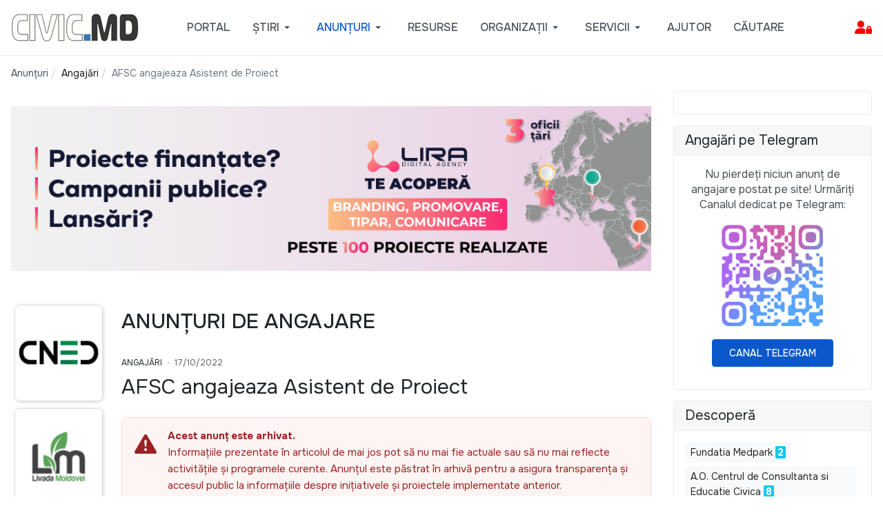

--- FILE ---
content_type: text/html; charset=utf-8
request_url: https://civic.md/anunturi/angajare/66263-afsc-angajeaza-asistent-de-proiect.html
body_size: 16601
content:

<!DOCTYPE html>
<html xmlns="http://www.w3.org/1999/xhtml" class="j5" xml:lang="ro-ro" lang="ro-ro" dir="ltr">

<head>
  <!-- Google Tag Manager -->
<script>(function(w,d,s,l,i){w[l]=w[l]||[];w[l].push({'gtm.start':
new Date().getTime(),event:'gtm.js'});var f=d.getElementsByTagName(s)[0],
j=d.createElement(s),dl=l!='dataLayer'?'&l='+l:'';j.async=true;j.src=
'https://www.googletagmanager.com/gtm.js?id='+i+dl;f.parentNode.insertBefore(j,f);
})(window,document,'script','dataLayer','GTM-M3T55MS');</script>
<!-- End Google Tag Manager --> 
  <meta charset="utf-8">
	<meta name="rights" content="Materialele publicate pe site pot fi folosite cu publicarea obligatorie a sursei. Daca articolul publicat pe CIVIC.MD are o alta sursa, mentionata in articol, verificati conditiile de distribuire a continutului contactand sursa respectiva. ">
	<meta name="twitter:card" content="summary">
	<meta name="twitter:title" content="AFSC angajeaza Asistent de Proiect">
	<meta name="twitter:description" content="Pagina cu anunțuri de angajare pe Civic.md: joburi și concursuri actualizate constant pentru profesioniști, specialiști și tineri în căutarea unui loc de muncă în Moldova.">
	<meta name="robots" content="index, follow">
	<meta name="og:title" content="AFSC angajeaza Asistent de Proiect">
	<meta name="og:type" content="article">
	<meta name="og:url" content="https://civic.md/anunturi/angajare/66263-afsc-angajeaza-asistent-de-proiect.html">
	<meta name="og:site_name" content="CIVIC.MD – ONG-uri, anunțuri, angajări, granturi și inițiative civice din Moldova">
	<meta name="og:description" content="Pagina cu anunțuri de angajare pe Civic.md: joburi și concursuri actualizate constant pentru profesioniști, specialiști și tineri în căutarea unui loc de muncă în Moldova.">
	<meta name="fb:app_id" content="1459988691730507">
	<meta name="description" content="Pagina cu anunțuri de angajare pe Civic.md: joburi și concursuri actualizate constant pentru profesioniști, specialiști și tineri în căutarea unui loc de muncă în Moldova.">
	<meta name="generator" content="Joomla! - Open Source Content Management">
	<title>AFSC angajeaza Asistent de Proiect - CIVIC.MD – ONG-uri, anunțuri, angajări, granturi și inițiative civice din Moldova</title>
	<link href="https://civic.md/anunturi/angajare/66263-afsc-angajeaza-asistent-de-proiect.html" rel="canonical">
	<link href="/templates/ja_purity_iv/favicon.ico" rel="icon" type="image/vnd.microsoft.icon">
<link href="/plugins/system/t4/themes/base/vendors/font-awesome6/css/all.min.css?1b6bd3" rel="stylesheet">
	<link href="/media/mod_articles/css/mod-articles.min.css?1b6bd3" rel="stylesheet">
	<link href="/media/vendor/joomla-custom-elements/css/joomla-alert.min.css?0.4.1" rel="stylesheet">
	<link href="/media/t4/optimize/css/2091df37094f77e1990bcef975102296.css?22e9d6493e08f92e4752957e45acdc0b" rel="stylesheet">
	<link href="/templates/ja_purity_iv/css/template.css?f26d811e604958765cd375c8ffeb009b" rel="stylesheet">
	<link href="/media/t4/optimize/css/4344c526aa92b393c2e30ee2c2682f27.css?438c0e1877578fe44ba0930f71c3086f" rel="stylesheet">
	<link href="https://fonts.googleapis.com/css?family=Onest%3A100%2C200%2C300%2C400%2C500%2C600%2C700%2C800%2C900" rel="stylesheet">
	<style>.akeeba-sociallogin-unlink-button-facebook, .akeeba-sociallogin-link-button-facebook { color: var(--sociallogin-facebook-fg, #ffffff) !important; background-color: var(--sociallogin-facebook-bg, #349c0b) !important; }
.akeeba-sociallogin-unlink-button-google, .akeeba-sociallogin-link-button-google { color: var(--sociallogin-google-fg, #ffffff) !important; background-color: var(--sociallogin-google-bg, #349c0b) !important; }
.akeeba-sociallogin-unlink-button-linkedin, .akeeba-sociallogin-link-button-linkedin { color: var(--sociallogin-linkedin-fg, #ffffff) !important; background-color: var(--sociallogin-linkedin-bg, #349c0b) !important; }
.akeeba-sociallogin-unlink-button-yahoo, .akeeba-sociallogin-link-button-yahoo { color: var(--sociallogin-yahoo-fg, #ffffff) !important; background-color: var(--sociallogin-yahoo-bg, #349c0b) !important; }
</style>
<script src="/media/vendor/jquery/js/jquery.min.js?3.7.1"></script>
	<script src="/media/legacy/js/jquery-noconflict.min.js?504da4"></script>
	<script src="/media/vendor/jquery-migrate/js/jquery-migrate.min.js?3.5.2"></script>
	<script src="/templates/ja_purity_iv/js/jquery.cookie.js?1b6bd3"></script>
	<script type="application/json" class="joomla-script-options new">{"joomla.jtext":{"JSHOW":"Arată","JHIDE":"Ascunde","ERROR":"Eroare","MESSAGE":"Mesaj","NOTICE":"Observație","WARNING":"Avertizare","JCLOSE":"Închide","JOK":"OK","JOPEN":"Deschide"},"system.paths":{"root":"","rootFull":"https:\/\/civic.md\/","base":"","baseFull":"https:\/\/civic.md\/"},"csrf.token":"98ce7698fc9beec93e4b670087fb3989","system.keepalive":{"interval":840000,"uri":"\/component\/ajax\/?format=json"}}</script>
	<script src="/media/system/js/core.min.js?a3d8f8"></script>
	<script src="/media/plg_system_sociallogin/js/j4buttons.min.js?1b6bd3" defer></script>
	<script src="/media/system/js/keepalive.min.js?08e025" type="module"></script>
	<script src="/media/system/js/messages.min.js?9a4811" type="module"></script>
	<script src="/media/vendor/bootstrap/js/dropdown.min.js?5.3.8" type="module"></script>
	<script src="/media/vendor/bootstrap/js/collapse.min.js?5.3.8" type="module"></script>
	<script src="/media/t4/optimize/js/e2b495ed0410a1e08d8b40dce51b7146.js?a1fb7950d8ca32fa12bcaeeffd5150cf"></script>
	<script src="/plugins/system/cleantalkantispam/js/ct-functions.js?1769116024"></script>
	<script src="https://moderate.cleantalk.org/ct-bot-detector-wrapper.js"></script>
	<script src="/plugins/system/cleantalkantispam/js/ct-external.js?1769116024"></script>
	<script type="application/ld+json">{"@context":"https://schema.org","@type":"BreadcrumbList","@id":"https://civic.md/#/schema/BreadcrumbList/1172","itemListElement":[{"@type":"ListItem","position":1,"name":"Acasă","item":"https://civic.md/"},{"@type":"ListItem","position":2,"name":"Angajări","item":"https://civic.md/anunturi/angajare.html"},{"@type":"ListItem","position":3,"name":"AFSC angajeaza Asistent de Proiect"}]}</script>
	<script>
        if(typeof acymModule === 'undefined'){
            var acymModule = [];
			acymModule['emailRegex'] = /^.+\@(.+\.)+.{2,20}$/i;
			acymModule['NAMECAPTION'] = 'Nume';
			acymModule['NAME_MISSING'] = 'Vă rugăm să introduceți numele dvs.';
			acymModule['EMAILCAPTION'] = 'Email';
			acymModule['VALID_EMAIL'] = 'Vă rugăm să introduceți o adresă de email valabilă';
			acymModule['VALID_EMAIL_CONFIRMATION'] = 'Câmpul „-mail” și câmpul „confirmare e-mail” trebuie să fie identice';
			acymModule['CAPTCHA_MISSING'] = 'Codul de verificare nu este valabil; încercați din nou';
			acymModule['NO_LIST_SELECTED'] = 'Vă rugăm să selectați listele la care doriți să vă abonați';
			acymModule['NO_LIST_SELECTED_UNSUB'] = 'Vă rugăm să selectați listele de la care doriți să vă dezabonați';
            acymModule['ACCEPT_TERMS'] = 'Vă rugăm să citiți Termenii și condițiile / Politica de confidențialitate';
        }
		</script>
	<script>window.addEventListener("DOMContentLoaded", (event) => {
acymModule["excludeValuesformAcym15031"] = [];
acymModule["excludeValuesformAcym15031"]["1"] = "Nume";
acymModule["excludeValuesformAcym15031"]["2"] = "Email";  });</script>
	<script>
				const ctPublicData = {
					typeOfCookie: "simple_cookies"
				}
			</script>
	<script>var ct_setcookie = 0;</script>


  <!--[if lt IE 9]>
    <script src="/media/jui/js/html5.js"></script>
  <![endif]-->
  <meta name="viewport"  content="width=device-width, initial-scale=1, maximum-scale=1, user-scalable=yes"/>
  <style  type="text/css">
    @-webkit-viewport   { width: device-width; }
    @-moz-viewport      { width: device-width; }
    @-ms-viewport       { width: device-width; }
    @-o-viewport        { width: device-width; }
    @viewport           { width: device-width; }
  </style>
  <meta name="HandheldFriendly" content="true"/>
  <meta name="mobile-web-app-capable" content="YES"/>
  <!-- //META FOR IOS & HANDHELD -->
  <link rel="stylesheet" href="https://cdn.jsdelivr.net/npm/bootstrap-icons@1.11.3/font/bootstrap-icons.css">

</head>

<body class="site-default navigation-default theme-default layout-portalcomponent nav-breakpoint-lg oc-desktop com_content view-article item-201432 loaded-bs5 light-active" data-jver="5" jadark-cookie-id="jadark-70362f549a7aa71eb933cf79ff9cbfec">
  <div id="fb-root"></div>
<script async defer crossorigin="anonymous" src="https://connect.facebook.net/en_US/sdk.js#xfbml=1&version=v23.0&appId=1187657272096568"></script>
  <div class="t4-offcanvas" data-offcanvas-options='{"modifiers":"left,overlay"}' id="off-canvas-left" role="complementary" style="display:none;">
	<div class="t4-off-canvas-header">
	 		  <a href="https://civic.md/" title="CIVIC.MD">
	  	    	      <span class="d-light d-block d-sm-none">
	        <img class="logo-img-sm" src="/images/mobilelogo.png" alt="CIVIC.MD" />
	      </span>

	      	    	  	
	    	      <span class="d-light  d-none d-sm-block">
	        <img class="logo-img" src="/images/smallwhitelogo.png" alt="CIVIC.MD" />
	      </span>

	      	    
	  	  </a>
	  		<button type="button" class="close js-offcanvas-close" data-bs-dismiss="modal" aria-hidden="true">×</button>
	</div>

	<div class="t4-off-canvas-body menu-item-drill" data-effect="drill">
		<div class="t4-module module " id="Mod1386"><div class="module-inner"><h3 class="module-title "><span>Administrare Cont</span></h3><div class="module-ct"><form id="login-form" class="mod-login" action="/anunturi/angajare/66263-afsc-angajeaza-asistent-de-proiect.html" method="post">

	
	<div class="mod-login__userdata userdata">
		<div class="mod-login__username form-group">
							<label for="modlgn-username">Login</label>
				<input id="modlgn-username" type="text" name="username" class="form-control" placeholder="Login">
					</div>

		<div class="mod-login__password form-group">
							<label for="modlgn-passwd">Parola</label>
				<input id="modlgn-passwd" type="password" name="password" class="form-control" placeholder="Parola">
					</div>

										<div class="mod-login__submit form-group">
							<button type="button"
											class="btn btn-secondary w-100 akeeba-sociallogin-link-button-j4 akeeba-sociallogin-link-button-j4-facebook akeeba-sociallogin-link-button-facebook"
																								data-socialurl="http://www.facebook.com/dialog/oauth?response_type=code&client_id=1880827079528276&redirect_uri=https%3A%2F%2Fcivic.md%2Findex.php%3Foption%3Dcom_ajax%26group%3Dsociallogin%26plugin%3Dfacebook%26format%3Draw&scope=public_profile%2Cemail"
																																	title="Login with Facebook"
											id="plg_system_sociallogin-facebook-w1tjFxgFMK5i-bCljFBbU"
											>
																				<!---
  -  @package   AkeebaSocialLogin
  -  @copyright Copyright (c)2016-2025 Nicholas K. Dionysopoulos / Akeeba Ltd
  -  @license   GNU General Public License version 3, or later
  -->

<svg xmlns="http://www.w3.org/2000/svg" height="1em" viewBox="0 0 14222 14222"><circle cx="7111" cy="7112" r="7111" fill="#1977f3"/><path d="M9879 9168l315-2056H8222V5778c0-562 275-1111 1159-1111h897V2917s-814-139-1592-139c-1624 0-2686 984-2686 2767v1567H4194v2056h1806v4969c362 57 733 86 1111 86s749-30 1111-86V9168z" fill="#fff"/></svg>																		Login with Facebook							</button>
					</div>
								<div class="mod-login__submit form-group">
							<button type="button"
											class="btn btn-secondary w-100 akeeba-sociallogin-link-button-j4 akeeba-sociallogin-link-button-j4-google akeeba-sociallogin-link-button-google"
																								data-socialurl="https://accounts.google.com/o/oauth2/auth?response_type=code&client_id=930623899469-pvunvsqen9qoqmohrn5vv2v108j8aj1h.apps.googleusercontent.com&redirect_uri=https%3A%2F%2Fcivic.md%2Findex.php%3Foption%3Dcom_ajax%26group%3Dsociallogin%26plugin%3Dgoogle%26format%3Draw&scope=profile%20email&access_type=online&include_granted_scopes=true&prompt=select_account"
																																	title="Sign in with Google"
											id="plg_system_sociallogin-google-onT6ho9bQshU-RbwWLIzf"
											>
																				<!---
  -  @package   AkeebaSocialLogin
  -  @copyright Copyright (c)2016-2025 Nicholas K. Dionysopoulos / Akeeba Ltd
  -  @license   GNU General Public License version 3, or later
  -->

<svg height="1em" viewBox="0 0 48 48" xmlns="http://www.w3.org/2000/svg" xmlns:xlink="http://www.w3.org/1999/xlink" style="background-color:white"><clipPath id="a"><path d="m44.5 20h-20.5v8.5h11.8c-1.1 5.4-5.7 8.5-11.8 8.5-7.2 0-13-5.8-13-13s5.8-13 13-13c3.1 0 5.9 1.1 8.1 2.9l6.4-6.4c-3.9-3.4-8.9-5.5-14.5-5.5-12.2 0-22 9.8-22 22s9.8 22 22 22c11 0 21-8 21-22 0-1.3-.2-2.7-.5-4z"/></clipPath><path clip-path="url(#a)" d="m0 37v-26l17 13z" fill="#fbbc05"/><path clip-path="url(#a)" d="m0 11 17 13 7-6.1 24-3.9v-14h-48z" fill="#ea4335"/><path clip-path="url(#a)" d="m0 37 30-23 7.9 1 10.1-15v48h-48z" fill="#34a853"/><path clip-path="url(#a)" d="m48 48-31-24-4-3 35-10z" fill="#4285f4"/></svg>																		Sign in with Google							</button>
					</div>
								<div class="mod-login__submit form-group">
							<button type="button"
											class="btn btn-secondary w-100 akeeba-sociallogin-link-button-j4 akeeba-sociallogin-link-button-j4-linkedin akeeba-sociallogin-link-button-linkedin"
																								data-socialurl="https://www.linkedin.com/oauth/v2/authorization?response_type=code&client_id=77xi2we0bbz5l3&redirect_uri=https%3A%2F%2Fcivic.md%2Findex.php%3Foption%3Dcom_ajax%26group%3Dsociallogin%26plugin%3Dlinkedin%26format%3Draw&scope=profile%20email%20openid"
																																	title="Sign in with LinkedIn"
											id="plg_system_sociallogin-linkedin-VhqN31jm82QC-QT62TEwk"
											>
																				<!---
  -  @package   AkeebaSocialLogin
  -  @copyright Copyright (c)2016-2025 Nicholas K. Dionysopoulos / Akeeba Ltd
  -  @license   GNU General Public License version 3, or later
  -->

<svg clip-rule="evenodd" fill-rule="evenodd" height="1em" stroke-linejoin="round" stroke-miterlimit="2" viewBox="0 0 90 80" xmlns="http://www.w3.org/2000/svg"><g transform="matrix(1.01883 0 0 -1.01883 -243.835 104.163)"><path d="m239.33 95.036c0 2.96 2.46 5.361 5.495 5.361h63.376c3.036 0 5.496-2.401 5.496-5.361v-64.117c0-2.961-2.46-5.361-5.496-5.361h-63.376c-3.035 0-5.495 2.4-5.495 5.361z" fill="#069" fill-rule="nonzero"/><path d="m261.873 37.749v33.794h-11.233v-33.794zm-5.617 38.408c3.917 0 6.356 2.595 6.356 5.838-.073 3.316-2.439 5.839-6.281 5.839-3.843 0-6.355-2.523-6.355-5.839 0-3.243 2.438-5.838 6.207-5.838z" fill="#fff"/><path d="m268.088 37.749h11.233v18.872c0 1.01.072 2.019.369 2.741.812 2.018 2.66 4.108 5.763 4.108 4.065 0 5.691-3.099 5.691-7.642v-18.079h11.231v19.377c0 10.38-5.541 15.21-12.931 15.21-6.06 0-8.72-3.387-10.198-5.694h.075v4.901h-11.233c.148-3.171 0-33.794 0-33.794z" fill="#fff"/></g><path d="m.37-.728c.062 0 .122.016.181.048.059.031.105.077.138.136s.049.12.049.185c0 .063-.016.124-.048.183-.033.058-.078.104-.137.136-.058.033-.119.049-.183.049s-.125-.016-.183-.049c-.059-.032-.104-.078-.137-.136-.032-.059-.049-.12-.049-.183 0-.065.017-.126.05-.185s.079-.105.138-.136c.059-.032.119-.048.181-.048zm0 .061c-.052 0-.102.013-.151.04-.049.026-.087.064-.115.114-.028.049-.041.1-.041.154 0 .053.013.104.04.152.027.049.065.087.114.114s.1.041.153.041.104-.014.153-.041.087-.065.114-.114c.027-.048.04-.099.04-.152 0-.054-.014-.105-.041-.154-.028-.05-.066-.088-.115-.114-.049-.027-.099-.04-.151-.04zm-.162.511v-.396h.137c.046 0 .08.003.101.011.021.007.037.02.05.038.012.018.018.038.018.058 0 .029-.01.054-.031.076-.021.021-.048.033-.082.036.014.006.025.013.034.021.016.016.035.042.058.079l.049.077h-.079l-.035-.062c-.027-.049-.05-.08-.067-.093-.011-.009-.028-.013-.051-.013h-.038v.168zm.064-.223h.078c.037 0 .063-.005.076-.017.014-.011.02-.025.02-.043 0-.012-.003-.023-.009-.032-.007-.009-.016-.016-.028-.021-.011-.004-.033-.007-.064-.007h-.073z" fill="#069" fill-rule="nonzero" transform="matrix(16 0 0 16 77 77.5849)"/></svg>																		Sign in with LinkedIn							</button>
					</div>
								<div class="mod-login__submit form-group">
							<button type="button"
											class="btn btn-secondary w-100 akeeba-sociallogin-link-button-j4 akeeba-sociallogin-link-button-j4-yahoo akeeba-sociallogin-link-button-yahoo"
																								data-socialurl="https://api.login.yahoo.com/oauth2/request_auth?response_type=code&client_id=dj0yJmk9MnhZSWNCTkExSlp2JmQ9WVdrOWFIYzFiRkkyVnpVbWNHbzlNQT09JnM9Y29uc3VtZXJzZWNyZXQmc3Y9MCZ4PWY2&redirect_uri=https%3A%2F%2Fcivic.md%2Findex.php%3Foption%3Dcom_ajax%26group%3Dsociallogin%26plugin%3Dyahoo%26format%3Draw&scope=openid&state=17679fd406d3729f1428d9fb144865de"
																																	title="Login with Yahoo"
											id="plg_system_sociallogin-yahoo-56KRv2oiuxQb-Xb71m06F"
											>
																				<img src="/media/plg_sociallogin_yahoo/images/yahoo.png" alt="">																		Login with Yahoo							</button>
					</div>
			
		

					<div class="mod-login__remember form-group">
				<div id="form-login-remember" class="form-check">
					<label class="form-check-label">
						<input type="checkbox" name="remember" class="form-check-input" value="yes">
						Ţine-mă minte					</label>
				</div>
			</div>
		
		<div class="mod-login__submit form-group">
			<button type="submit" name="Submit" class="btn btn-primary">Autentificare</button>
		</div>

					<ul class="mod-login__options list-unstyled">
							<li>
					<a href="/component/users/registration.html">
					Creaţi un cont <span class="icon-arrow-right"></span></a>
				</li>
							<li>
					<a href="/reset-username.html">
					Ați uitat login-ul?</a>
				</li>
				<li>
					<a href="/resetare-parola-html.html">
					V-ați uitat parola?</a>
				</li>
			</ul>
		<input type="hidden" name="option" value="com_users">
		<input type="hidden" name="task" value="user.login">
		<input type="hidden" name="return" value="aW5kZXgucGhwP0l0ZW1pZD0yMDIyOTQ=">
		<input type="hidden" name="98ce7698fc9beec93e4b670087fb3989" value="1">	</div>
	</form>
</div></div></div><div class="t4-module module  " id="Mod689"><div class="module-inner"><div class="module-ct"><nav class="navbar">
<ul  class="nav navbar-nav  ">
<li class="nav-item item-202735"><a href="/asistenta.html" itemprop="url" class="bi bi-arrow-right-square-fill nav-link"><span itemprop="name"><span class="menu-item-title">Solicită Asistență</span></span></a></li></ul></nav></div></div></div><div class="t4-module module " id="Mod1381"><div class="module-inner"><div class="module-ct">

<div class="custom"  >
	<h3>Email de contact:</h3>
<p><a href="mailto:support@portal.civic.md">support@portal.civic.md</a></p>
<p>&nbsp;</p>
<hr></div>
</div></div></div>
	</div>

	</div>
  <main>
    <div class="t4-wrapper">
      <div class="t4-content">
        <div class="t4-content-inner">
          
<div id="t4-topbar" class="t4-section  t4-topbar  d-none d-sm-none d-md-none d-lg-none d-xl-none  t4-palette-gray">
<div class="t4-section-inner container"><!-- TOPBAR BLOCK -->
<div class="topbar-wrap d-flex align-items-center justify-content-between collapse-static">
  <div class="topbar-l d-none d-lg-block">
    
   </div>

  <div class="topbar-l d-flex align-items-center gap-3">
    
    

  </div>

</div>
<!-- // TOPBAR BLOCK --></div>
</div>

<div id="t4-header" class="t4-section  t4-header  t4-palette-gray  t4-sticky">
<div class="t4-section-inner container"><!-- HEADER BLOCK -->
<header class="header-block header-block-2">
  <div class="container-xxl">
    <div class="header-wrap d-flex align-items-center justify-content-between collapse-static">
      <div class="navbar-brand logo-image logo-control">
    <a href="https://civic.md/" title="CIVIC.MD">
            <span class="d-light d-block d-sm-none">
        <img class="logo-img-sm" src="/images/mobilelogo.png" alt="CIVIC.MD" />
      </span>

            	
          <span class="d-light">
        <img class="logo-img" width="185" height="40" src="/images/smallwhitelogo.png" alt="CIVIC.MD" />
      </span>

          
    </a>
  </div>


      <div class="t4-navbar mx-auto collapse-static">
        
<nav class="navbar navbar-expand-lg">
<button class="navbar-toggler" type="button" data-bs-toggle="collapse" data-bs-target="#t4-megamenu-defaultmainmenu" aria-controls="t4-megamenu-defaultmainmenu" aria-expanded="false" aria-label="Toggle navigation" style="display: none;">
    <i class="fa fa-bars toggle-bars"></i>
</button>
	<div id="t4-megamenu-defaultmainmenu" class="t4-megamenu collapse navbar-collapse">

<ul class="nav navbar-nav level0"  itemscope="itemscope" itemtype="http://www.schema.org/SiteNavigationElement">
<li class="nav-item default" data-id="200961" data-level="1"><a href="/" itemprop="url" class="nav-link"><span itemprop="name"><span class="menu-item-title">Portal</span></span></a></li><li class="nav-item divider dropdown parent" data-id="200958" data-level="1"><span class="separator  nav-link dropdown-toggle"  itemprop="name"  role="button"  aria-haspopup="true" aria-expanded="false">
	<span itemprop="name"><span class="menu-item-title">Știri</span></span>
	<i class="item-caret"></i></span>
<div class="dropdown-menu level1" data-bs-popper="static"><div class="dropdown-menu-inner"><ul><li class="nav-item" data-id="202279" data-level="2"><a href="/stiri/ong.html" itemprop="url" class="dropdown-item"><span itemprop="name"><span class="menu-item-title">Știri sociale</span></span></a></li><li class="nav-item" data-id="201989" data-level="2"><a href="/stiri/istorii-de-succes.html" itemprop="url" class="dropdown-item"><span itemprop="name"><span class="menu-item-title">Povești de Succes</span></span></a></li><li class="nav-item" data-id="200959" data-level="2"><a href="/stiri/interviuri.html" itemprop="url" class="dropdown-item"><span itemprop="name"><span class="menu-item-title">Interviuri</span></span></a></li><li class="nav-item" data-id="202290" data-level="2"><a href="/stiri/stiri-csr.html" itemprop="url" class="dropdown-item"><span itemprop="name"><span class="menu-item-title">Responsabilitate Socială Corporativă</span></span></a></li></ul></div></div></li><li class="nav-item active divider dropdown mega parent" data-id="202282" data-level="1" data-align="center"><span class="separator  nav-link dropdown-toggle"  itemprop="name"  role="button"  aria-haspopup="true" aria-expanded="false">
	<span itemprop="name"><span class="menu-item-title">Anunțuri</span></span>
	<i class="item-caret"></i></span>

<div class="dropdown-menu mega-dropdown-menu border-top" style="width: 600px;">
	<div class="mega-dropdown-inner">
	
			<div class="row">
																																	<div class="mega-sub-1 col-12 col-md">
						<div class="mega-col-nav">
							<div class="mega-inner">
																
<ul class="mega-nav level11">
<li class="nav-item active" data-id="201432"><a href="/anunturi/angajare.html" itemprop="url" class="nav-link" aria-current="page"><span itemprop="name"><span class="menu-item-title">Angajări</span></span></a></li><li class="nav-item" data-id="201438"><a href="/anunturi/granturi.html" itemprop="url" class="nav-link"><span itemprop="name"><span class="menu-item-title">Granturi</span></span></a></li><li class="nav-item" data-id="202278"><a href="/anunturi/achizitii.html" itemprop="url" class="nav-link"><span itemprop="name"><span class="menu-item-title">Achiziții</span></span></a></li></ul>
							</div>
						</div>
					</div>
																																							<div class="mega-sub-2 col-12 col-md">
						<div class="mega-col-nav">
							<div class="mega-inner">
																
<ul class="mega-nav level11">
<li class="nav-item" data-id="201434"><a href="/anunturi/stagii.html" itemprop="url" class="nav-link"><span itemprop="name"><span class="menu-item-title">Burse și Stagii</span></span></a></li><li class="nav-item" data-id="201437"><a href="/anunturi/instruiri.html" itemprop="url" class="nav-link"><span itemprop="name"><span class="menu-item-title">Instruiri</span></span></a></li><li class="nav-item" data-id="201440"><a href="/anunturi/voluntariat.html" itemprop="url" class="nav-link"><span itemprop="name"><span class="menu-item-title">Voluntariat</span></span></a></li></ul>
							</div>
						</div>
					</div>
																																							<div class="mega-sub-3 col-12 col-md">
						<div class="mega-col-nav">
							<div class="mega-inner">
																
<ul class="mega-nav level11">
<li class="nav-item" data-id="201436"><a href="/anunturi/concursuri.html" itemprop="url" class="nav-link"><span itemprop="name"><span class="menu-item-title">Concursuri</span></span></a></li><li class="nav-item" data-id="201439"><a href="/anunturi/evenimente.html" itemprop="url" class="nav-link"><span itemprop="name"><span class="menu-item-title">Evenimente</span></span></a></li><li class="nav-item" data-id="201435"><a href="/anunturi/cauze-sociale.html" itemprop="url" class="nav-link"><span itemprop="name"><span class="menu-item-title">Cauze sociale</span></span></a></li></ul>
							</div>
						</div>
					</div>
																																							<div class="mega-sub-4 col-12 col-md">
						<div class="mega-col-nav">
							<div class="mega-inner">
																
<ul class="mega-nav level11">
<li class="nav-item" data-id="201980"><a href="/anunturi/arhivate.html?catid[0]=58&amp;catid[1]=151&amp;catid[2]=21&amp;catid[3]=70&amp;catid[4]=68&amp;catid[5]=66&amp;catid[6]=64&amp;catid[7]=90&amp;catid[8]=134" itemprop="url" class="nav-link"><span itemprop="name"><span class="menu-item-title">Arhiva</span></span></a></li></ul>
							</div>
						</div>
					</div>
																	</div>
		
	</div>
</div>
</li>
<li class="nav-item" data-id="200664" data-level="1"><a href="/util.html" itemprop="url" class="nav-link"><span itemprop="name"><span class="menu-item-title">Resurse</span></span></a></li><li class="nav-item dropdown parent" data-id="202119" data-level="1"><a href="/organizatii.html?tag_list_language_filter=all" itemprop="url" class="nav-link dropdown-toggle" role="button" aria-haspopup="true" aria-expanded="false" data-bs-toggle=""><span itemprop="name"><span class="menu-item-title">Organizații</span></span><i class="item-caret"></i></a><div class="dropdown-menu level1" data-bs-popper="static"><div class="dropdown-menu-inner"><ul><li class="nav-item" data-id="203119" data-level="2"><a href="/organizatii/necomerciale.html" itemprop="url" class="dropdown-item"><span itemprop="name"><span class="menu-item-title">Organizații necomerciale</span></span></a></li><li class="nav-item" data-id="202951" data-level="2"><a href="/organizatii/publice.html" itemprop="url" class="dropdown-item"><span itemprop="name"><span class="menu-item-title">Instituții Publice</span></span></a></li><li class="nav-item" data-id="203120" data-level="2"><a href="/organizatii/educationale.html" itemprop="url" class="dropdown-item"><span itemprop="name"><span class="menu-item-title">Instituții de Învățământ</span></span></a></li><li class="nav-item" data-id="203121" data-level="2"><a href="/organizatii/straine.html" itemprop="url" class="dropdown-item"><span itemprop="name"><span class="menu-item-title">Organizații Străine</span></span></a></li><li class="nav-item" data-id="203006" data-level="2"><a href="/organizatii/comerciale.html" itemprop="url" class="dropdown-item"><span itemprop="name"><span class="menu-item-title">Comerciale</span></span></a></li></ul></div></div></li><li class="nav-item divider dropdown parent" data-id="202948" data-level="1"><span class="separator   nav-link dropdown-toggle"  itemprop="name"  role="button"  aria-haspopup="true" aria-expanded="false">
	<span itemprop="name"><span class="menu-item-title">Servicii</span></span>
	<i class="item-caret"></i></span>
<div class="dropdown-menu level1" data-bs-popper="static"><div class="dropdown-menu-inner"><ul><li class="nav-item" data-id="202858" data-level="2"><a href="/servicii/pachete.html" itemprop="url" class="dropdown-item"><span itemprop="name"><span class="menu-item-title">Pachete de Promovare</span></span></a></li><li class="nav-item" data-id="200170" data-level="2"><a href="/servicii/publicitate.html" itemprop="url" class="dropdown-item"><span itemprop="name"><span class="menu-item-title">Spații Publicitare</span></span></a></li><li class="nav-item" data-id="202955" data-level="2"><a href="/servicii/newsletter.html" itemprop="url" class="dropdown-item"><span itemprop="name"><span class="menu-item-title">Buletine Electronice</span></span></a></li></ul></div></div></li><li class="nav-item" data-id="202719" data-level="1"><a href="/helpdesk.html" itemprop="url" class="nav-link"><span itemprop="name"><span class="menu-item-title">Ajutor</span></span></a></li><li class="nav-item" data-id="202992" data-level="1"><a href="/cautare.html" itemprop="url" class="nav-link"><span itemprop="name"><span class="menu-item-title">Căutare</span></span></a></li></ul></div>
</nav>

      </div>

      <div class="t4-header-r d-flex align-items-center">
        
        <nav class="navbar-expand-lg">
    <button class="navbar-toggler" type="button" data-bs-toggle="collapse" data-bs-target="#t4-megamenu-defaultmainmenu" aria-controls="t4-megamenu-defaultmainmenu" aria-expanded="false" aria-label="Toggle navigation">
        <i class="fa fa-bars toggle-bars"></i>
    </button>
</nav>
        <span id="triggerButton" class="btn js-offcanvas-trigger t4-offcanvas-toggle" data-offcanvas-trigger="off-canvas-left"><i class="fa fa-bars toggle-bars"></i></span>
        
      </div>
    </div>
  </div>
</header>
<!-- // HEADER BLOCK --></div>
</div>



<div id="t4-breadcrumbs" class="t4-section  t4-breadcrumbs  d-none d-sm-none d-md-block d-lg-block d-xl-block">
<div class="t4-section-inner container"><nav role="navigation" aria-label="Breadcrump">
	<ol itemscope itemtype="https://schema.org/BreadcrumbList" class="mod-breadcrumbs breadcrumb">
					<li>Sunteți aici: &#160;</li>
		
						
				<li itemprop="itemListElement" itemscope itemtype="https://schema.org/ListItem" class="mod-breadcrumbs__item breadcrumb-item">
					<span itemprop="item"><span itemprop="name">Anunțuri</span></span>											<span class="divider"></span>
										<meta itemprop="position" content="1">
				</li>

							
				<li itemprop="itemListElement" itemscope itemtype="https://schema.org/ListItem" class="mod-breadcrumbs__item breadcrumb-item">
					<a itemprop="item" href="/anunturi/angajare.html" class="pathway"><span itemprop="name">Angajări</span></a>											<span class="divider"></span>
										<meta itemprop="position" content="2">
				</li>

							
				<li aria-current="page" itemprop="itemListElement" itemscope itemtype="https://schema.org/ListItem" class="mod-breadcrumbs__item breadcrumb-item active">
					<span itemprop="item"><span itemprop="name">AFSC angajeaza Asistent de Proiect</span></span>					<meta itemprop="position" content="3">
				</li>
				</ol>
    </nav>
</div>
</div>


<div id="t4-desktoponly" class="t4-section  t4-desktoponly">
<div class="t4-section-inner container"><div class="t4-row row">
<div class="t4-col newarticletopimage col-sm inherit">
<!-- html in here -->
<div class="container-xxl">
<br>
  <!-- Top position -->
  <div class="nocard">
    <div class="row">
      <div class="col-12">
        <div class="mod-imagini imaginigroup">


    
    <div class="mod-imagini__item imaginiitem">

        
            
            
                
                                    
                                            <a href="/parteneri/102" target="_blank" rel="nofollow sponsored noopener"
                           title="Lira Digital">
                            <img src="https://civic.md/imagini/smrelay/baner-civic-wide-01_69615a67c232e_6966380558fbd.png" alt="Lira Digital" width="1100">                        </a>

                    
                
            
        
    </div>


</div>

      </div>
    </div>
  </div>

  <br>

  <!-- Main content + Sidebar Left -->
  <div class="row">

    <!-- Sidebar Left -->
    <div class="col-2 d-none d-md-block">
      <br>
      

<div class="custom"  >
    <div align="center">
<a href="https://civic.md/organizatii/centrul-national-pentru-energie-durabila-cned.html" target="_self"><img class="civicpartnerslogo" src="https://civic.md/imagini/logos/cned.png" alt="Portalul CIVIC.MD: Activitati ONG, anunturi, granturi, job-uri, voluntariat, evenimente" title="Centrul Național pentru Energie Durabilă (CNED)" width="125px" height="125px" border="1"></a><a href="https://civic.md/organizatii/livada-moldovei.html" target="_self"><img class="civicpartnerslogo" src="https://civic.md/imagini/logos/livadamoldovei.png" alt="Portalul CIVIC.MD: Activitati ONG, anunturi, granturi, job-uri, voluntariat, evenimente" title="Livada Moldovei " width="125px" height="125px" border="1"></a><a href="https://civic.md/organizatii/institutia-publica-compania-teleradio-moldova.html" target="_self"><img class="civicpartnerslogo" src="https://civic.md/imagini/logos/trm2.png#joomlaImage://local-imagini/logos/trm2.png?width=110&height=110" alt="Portalul CIVIC.MD: Activitati ONG, anunturi, granturi, job-uri, voluntariat, evenimente" title="Instituția Publică Compania „Teleradio-Moldova”" width="125px" height="125px" border="1"></a><a href="https://civic.md/organizatii/keystone-moldova.html" target="_self"><img class="civicpartnerslogo" src="https://civic.md/imagini/logos/keystone.png" alt="Portalul CIVIC.MD: Activitati ONG, anunturi, granturi, job-uri, voluntariat, evenimente" title="Keystone Human Services International Moldova" width="125px" height="125px" border="1"></a><a href="https://civic.md/organizatii/ao-educat.html" target="_self"><img class="civicpartnerslogo" src="https://civic.md/imagini/logos/tekedu.png" alt="Portalul CIVIC.MD: Activitati ONG, anunturi, granturi, job-uri, voluntariat, evenimente" title="AO EDUCAT" width="125px" height="125px" border="1"></a><a href="https://civic.md/organizatii/casmed.html" target="_self"><img class="civicpartnerslogo" src="https://civic.md/imagini/logos/casmed.png" alt="Portalul CIVIC.MD: Activitati ONG, anunturi, granturi, job-uri, voluntariat, evenimente" title="CASMED" width="125px" height="125px" border="1"></a>

</div>

</div>
<p></p>
    </div>

    <!-- Main -->
    <div class="col-12 col-md-10">
        
      <div id="system-message-container" aria-live="polite"></div>

      <div class="com-content-article item-page layout-default " itemscope itemtype="https://schema.org/Article">
  <meta itemprop="inLanguage" content="">

  <div class="container">
              
    <div class="top-article-info">
              <div class="page-header">
          <h1> Anunțuri de Angajare </h1>
        </div>
            
            
      
      <div class="article-aside">
                  <dl class="article-info text-muted">

  
    <dt class="article-info-term">
              Detalii          </dt>
    
          <dd class="category-name">
						Categorie: <a href="/anunturi/angajare.html" itemprop="genre">Angajări</a>	</dd>    
          
      
  
    
    
    
          <dd class="create">
	<span class="fa fa-calendar" aria-hidden="true"></span>
	<time datetime="2022-10-17T22:18:59+03:00" itemprop="dateCreated">
		17/10/2022	</time>
</dd>
    
    
      </dl>              </div>

              <div class="page-header">
                      <h2 itemprop="headline">
              AFSC angajeaza Asistent de Proiect            </h2>
          <div class="sharethis-inline-share-buttons"></div>
<p></p>
                    
          
          
          
        </div>
      
              <div class="desc-article">
          
        <p></p>
<div class="d-flex align-items-start" role="alert" style="
    background-color:#fff4f4;
    border:1px solid #ffd6d6;
    color:#9b2222;
    padding:14px 18px;
    border-radius:8px;
    font-size:15px;
    line-height:1.6;
    margin:12px 0;">
  <i class="bi bi-exclamation-triangle-fill me-3" style="font-size:2rem; flex-shrink:0;"></i>
  <div>
    <strong>Acest anunț este arhivat.</strong><br>
    Informațiile prezentate în articolul de mai jos pot să nu mai fie actuale sau să nu mai reflecte activitățile și programele curente.
    Anunțul este păstrat în arhivă pentru a asigura transparența și accesul public la informațiile despre 
    inițiativele și proiectele implementate anterior.
  </div>
</div>
<p></p>


        <p>Asociația Femeia pentru Societatea Contemporană, activează în domeniul prevenirii violenței asupra femeilor si copiilor, începând cu anul 1999. Unul dintre obiectivele princilape incepând cu luna Februarie, 2022, este suportul, asistența juridică și psihologică pentru femei și copii, refugiați de războiul declanșat în Ucraina.</p>
<p>Obiectivul postului:</p>
<p>Asistentul de proiect va sprijini activitatea din perspectiva de comunicare și logistică, sub supravegherea managerului de Proiect, în realizarea obiectivelor strategice ale proiectului implementat de AFSC: „Prevenirea traficului de ființe umane printre refugiații de război din Ucraina”, în cadrul proiectului de țară „Sprijin pentru refugiați sub umbrela APSCF”, implementat de APSCF cu suportul financiar oferit de Diakonie Katastrofenhilfe (DKH), Germania, invită operatorii economici ori persoane fizice să participe la concursul privind achiziţionarea serviciilor de chirie transportul auto. Pentru necesitățile Proiectului.</p>
<p>Sarcinile și responsabilitățile vor include:</p>
<p>Gestionarea imaginii publice a Proiectului în mass-media și pe rețelele sociale;</p>
<p>&nbsp;&nbsp; Promovarea proiectului implementat de organizație prin activități de comunicare și vizibilitate;</p>
<p>&nbsp;&nbsp; Elaborarea și redactarea documentelor de proiect, inclusiv, Termeni de Referință, scrisori oficiale, rapoarte, contracte;</p>
<p>&nbsp;&nbsp; Coordonarea logistică a evenimentelor publice, activităților legate de proiectele implementate și buna funcționare a oficiului; evidența și raportarea documentelor financiare aferente evenimentelor;</p>
<p>&nbsp;&nbsp; Planificarea și lansarea procedurilor de achiziții, identificarea furnizorilor de servicii, negocierea contractelor de achiziție în sprijinul implementării programului, în conformitate cu regulamentul organizației.</p>
<p>Candidatul de succes va fi capabil să lucreze fără supraveghere directă, să acorde atenție detaliilor și va da dovadă de angajament personal, eficiență, respect pentru diversitate, gândire creativă și orientare spre rezultat.</p>
<p>Competențe necesare:</p>
<p>&nbsp;&nbsp; Flexibilitate, abordare pro-activă, dorința de a învăța rapid;</p>
<p>&nbsp;&nbsp; Abilități de comunicare și negociere;</p>
<p>&nbsp;&nbsp; Abilitatea de a lucra în echipă și autonom, cu un comportament plăcut și respectuos;</p>
<p>&nbsp;&nbsp; Precizie și atenție la detalii.</p>
<p>&nbsp;Educație și cunoștințe:</p>
<p>Diplomă universitară într-un domeniu relevant;</p>
<p>Experiența în poziții similare reprezintă un avanaj, dar sunt încurajați și absolvenții cu experiență de voluntariat, activitate în ONG-uri sau implicare în proiecte pe parcursul anilor de studii;</p>
<p>Abilități excelente de comunicare (scris și vorbit), inclusiv capacitatea de a explica și prezenta informații complexe și de a pregăti documente/ texte scrise într-un stil clar și concis;</p>
<p>&nbsp;&nbsp; Abilități de planificare și organizare;</p>
<p>Cunoașterea perfectă a limbii române, la nivel intermediar a limbii engleză și rusă (suficiente pentru a purta o discuție sau a înțelege un text). Posedarea altor limbi reprezintă un avantaj;</p>
<p>Utilizarea competentă a Microsoft Office, internet, e-mail, rețele sociale; cunoștințe de bază ale programelor de editare foto/video.</p>
<p>Cum se lucrează în AFSC?</p>
<p>&nbsp;Termeni contractuali:</p>
<p>Aceasta este o poziție full-time, cu 40 ore de muncă pe săptămână. Contractul se încheie pentru 5luni, fiind reînnoit în funcție de rezultate și dorința părților.</p>
<p>Salariul oferit se va baza pe experiența și calificările candidatului reieșind din grila de salarizare a AFSC.</p>
<p>Cum se aplică:</p>
<p>Candidații interesați vor depune CV-ul și Scrisoarea de Motivare în limba română sau engleză până la data de 22 Octombrie 2022 (ora 23.59) la adresa <a href="mailto:sefa.elect@gmail.com">sefa.elect@gmail.com</a> cu următorul subiect: "Asistent de proiect - Chișinău".</p>        </div>
      

      <div class="bottom-meta d-flex">
        
        <!-- Show voting form -->
                <!-- End showing -->

      </div>
    </div>
  </div>

  <div class="container">
    <div class="full-image">
          </div>
  </div>

  <div class="container">
    <div class="bottom-article-info">
      <div class="article-inner">
        <div class="row">


          <div class="col-12">
                                      
            
              
              
              <div itemprop="articleBody" class="article-body">
                                                  
                              </div>
              
              
                            
<div class="sharethis-inline-share-buttons"></div>
<br>
<hr>





<p></p>
             

              

              
                          
            
<nav class="pagenavigation" aria-label="Page Navigation">
    <span class="pagination ms-0">
                <a class="btn btn-sm btn-secondary previous" href="/anunturi/angajare/66264-bnm-anunta-concurs-pentru-postul-vacant-de-inginer-coordonator-responsabil-de-controlul-sunetului-si-imaginilor-video.html" rel="prev">
            <span class="visually-hidden">
                Articol precedent: BNM anunță concurs pentru postul vacant de inginer coordonator responsabil de controlul sunetului și imaginilor video            </span>
            <span class="icon-chevron-left" aria-hidden="true"></span> <span aria-hidden="true">Precedent</span>            </a>
                    <a class="btn btn-sm btn-secondary next" href="/anunturi/angajare/66262-y-peer-moldova-angajeaza-coordonator-de-proiecte.html" rel="next">
            <span class="visually-hidden">
                Articolul următor: Y-PEER Moldova Angajează Coordonator de Proiecte            </span>
            <span aria-hidden="true">Următor</span> <span class="icon-chevron-right" aria-hidden="true"></span>            </a>
        </span>
</nav>

          </div>
        </div>
      </div>
    </div>
  </div>
</div>

<script>
  jQuery(document).ready(function($) {
    if ($('.sidebar-r').length > 0 || $('.sidebar-l').length > 0) {
      $('.item-page').addClass('has-sidebar');
    } else {
      $('.item-page').addClass('no-sidebar');
      $('#t4-main-body > .t4-section-inner').removeClass('container').addClass('container-fluid');
    }
  });
</script>
              <ul class="mod-articles mod-list">
            <li itemscope itemtype="https://schema.org/Article">
            <a href="/anunturi/angajare/87977-repetat-ao-asociatia-pentru-abilitarea-copilului-si-familiei-ave-copiii-angajeaza-asistent-a-social-a-in-raionul-stefan-voda-sau-in-raionul-causeni.html" itemprop="url">
                <span itemprop="name">
                    Repetat: AO Asociația pentru Abilitarea Copilului și Familiei „AVE Copiii” angajează Asistent(ă) social(ă) în raionul Ștefan Vodă sau în raionul Căușeni                </span>
            </a>
        </li>
            <li itemscope itemtype="https://schema.org/Article">
            <a href="/anunturi/angajare/87995-center-for-entrepreneurial-education-and-business-support-ceda-hires-project-assistant-2.html" itemprop="url">
                <span itemprop="name">
                    Center for Entrepreneurial Education and Business Support (CEDA) hires Project Assistant                </span>
            </a>
        </li>
            <li itemscope itemtype="https://schema.org/Article">
            <a href="/anunturi/angajare/88008-bnm-angajeaza-expert-principal-responsabil-de-conformitate.html" itemprop="url">
                <span itemprop="name">
                    BNM angajează Expert principal responsabil de conformitate                </span>
            </a>
        </li>
            <li itemscope itemtype="https://schema.org/Article">
            <a href="/anunturi/angajare/88119-termen-extins-cntm-angajeaza-facilitator-facilitatoare-pentru-platforma-de-advocacy-pentru-tineret.html" itemprop="url">
                <span itemprop="name">
                    Termen extins: CNTM angajează: Facilitator/Facilitatoare pentru Platforma de Advocacy pentru Tineret                </span>
            </a>
        </li>
            <li itemscope itemtype="https://schema.org/Article">
            <a href="/anunturi/angajare/88038-cerere-de-exprimare-a-interesului-pana-la-doi-doua-consultanti-te-individuali-le-pentru-desfasurarea-sesiunilor-de-instruire-in-domeniul-orientarii-profesionale.html" itemprop="url">
                <span itemprop="name">
                    Cerere de exprimare a interesului până la doi/două consultanți(te) individuali(le) pentru desfășurarea sesiunilor de instruire în domeniul orientării profesionale                </span>
            </a>
        </li>
    </ul>
<div class="moduletable ">
        	<div class="acym_module " id="acym_module_formAcym15031">
		<div class="acym_fulldiv" id="acym_fulldiv_formAcym15031" style="text-align: left">
			<form enctype="multipart/form-data"
				  id="formAcym15031"
				  name="formAcym15031"
				  method="POST"
				  action="/component/acym/frontusers.html?tmpl=component">
				<div class="acym_module_form">
                    <div class="acym_introtext"><h2>Newsletterul oportunităților tale</h2>

<svg xmlns="http://www.w3.org/2000/svg" width="16" height="16" fill="currentColor" class="bi bi-envelope-at-fill" viewBox="0 0 16 16">
  <path d="M2 2A2 2 0 0 0 .05 3.555L8 8.414l7.95-4.859A2 2 0 0 0 14 2zm-2 9.8V4.698l5.803 3.546zm6.761-2.97-6.57 4.026A2 2 0 0 0 2 14h6.256A4.5 4.5 0 0 1 8 12.5a4.49 4.49 0 0 1 1.606-3.446l-.367-.225L8 9.586zM16 9.671V4.697l-5.803 3.546.338.208A4.5 4.5 0 0 1 12.5 8c1.414 0 2.675.652 3.5 1.671"/>
  <path d="M15.834 12.244c0 1.168-.577 2.025-1.587 2.025-.503 0-1.002-.228-1.12-.648h-.043c-.118.416-.543.643-1.015.643-.77 0-1.259-.542-1.259-1.434v-.529c0-.844.481-1.4 1.26-1.4.585 0 .87.333.953.63h.03v-.568h.905v2.19c0 .272.18.42.411.42.315 0 .639-.415.639-1.39v-.118c0-1.277-.95-2.326-2.484-2.326h-.04c-1.582 0-2.64 1.067-2.64 2.724v.157c0 1.867 1.237 2.654 2.57 2.654h.045c.507 0 .935-.07 1.18-.18v.731c-.219.1-.643.175-1.237.175h-.044C10.438 16 9 14.82 9 12.646v-.214C9 10.36 10.421 9 12.485 9h.035c2.12 0 3.314 1.43 3.314 3.034zm-4.04.21v.227c0 .586.227.8.581.8.31 0 .564-.17.564-.743v-.367c0-.516-.275-.708-.572-.708-.346 0-.573.245-.573.791"/>
</svg> buletinul informativ include lista articolelelor adăugate pe parcursul săptămânii</div>
<div class="acym_form">
    <div class="onefield fieldacy1 acyfield_text" id="field_1"><input autocomplete="name"  name="user[name]" placeholder="Nume" value="" data-authorized-content="{&quot;0&quot;:&quot;all&quot;,&quot;regex&quot;:&quot;&quot;,&quot;message&quot;:&quot;Valoare incorect\u0103 pentru c\u00e2mpul Nume&quot;}" type="text" class="cell"><div class="acym__field__error__block" data-acym-field-id="1"></div></div><div class="onefield fieldacy2 acyfield_text" id="field_2"><input autocomplete="email" id="email_field_243"  name="user[email]" placeholder="Email" value="" data-authorized-content="{&quot;0&quot;:&quot;all&quot;,&quot;regex&quot;:&quot;&quot;,&quot;message&quot;:&quot;Valoare incorect\u0103 pentru c\u00e2mpul Email&quot;}" required type="email" class="cell acym__user__edit__email"><div class="acym__field__error__block" data-acym-field-id="2"></div></div></div>

<p class="acysubbuttons">
	<noscript>
        Vă rugăm să activați javascript în browser-ul dvs. pentru a putea trimite acest formular	</noscript>
	<button type="submit"
			class="btn btn-primary button subbutton"
			onclick="try{ return submitAcymForm('subscribe','formAcym15031', 'acymSubmitSubForm'); }catch(err){alert('The form could not be submitted '+err);return false;}">
        Aboneaza	</button>
    </p>
				</div>

				<input type="hidden" name="ctrl" value="frontusers" />
				<input type="hidden" name="task" value="notask" />
				<input type="hidden" name="option" value="com_acym" />

                
				<input type="hidden" name="ajax" value="1" />
				<input type="hidden" name="successmode" value="replace" />
				<input type="hidden" name="acy_source" value="Module n°1421" />
				<input type="hidden" name="hiddenlists" value="35" />
				<input type="hidden" name="fields" value="name,email" />
				<input type="hidden" name="acyformname" value="formAcym15031" />
				<input type="hidden" name="acysubmode" value="mod_acym" />
				<input type="hidden" name="confirmation_message" value="" />

                <div class="acym_posttext"><p></p>
<a class="bulletin-link"
href="https://civic.md/component/acym/archive/4193-oportunitatile-saptamanii.html?userid=46073-HmytAHfqAmJVdo&tmpl=component"
target="_blank"
rel="noopener noreferrer"
aria-label="Vezi exemplu buletin — se deschide într-o filă nouă">
Vezi Exemplu Buletin
</a></div>			</form>
		</div>
	</div>
</div>

      
    </div>

  </div>

  <br>

  <!-- Bottom position -->
  <div class="row">
    <div class="col-12">
      
    </div>
  </div>

</div>

</div>
<div class="t4-col sidebar col-sm col-md-3 d-none d-sm-none d-md-none d-lg-block d-xl-block">
<div class="sidebar card t4-card "><div class="card-body"><div class="mod-imagini imaginigroup">


</div>
</div></div><div class="sidebar card t4-card "><h3 class="card-header">Angajări pe Telegram</h3><div class="card-body">

<div class="custom"  >
	<p style="text-align: center;">Nu pierdeți niciun anunț de angajare postat pe site! Urmăriți Canalul dedicat pe Telegram:</p>
<p class="text-center"><img src="/angajariqr.jpeg" alt="CIVIC.MD" class="img-fluid d-inline-block" style="max-width: 60%; height: auto;" /></p>
<p style="text-align: center;"><a href="https://t.me/portalcivicjobs" class="btn btn-primary" target="_blank" rel="noopener"> Canal Telegram </a></p></div>
</div></div><div class="sidebar card t4-card  "><h3 class="card-header">Descoperă</h3><div class="card-body"><div class="mod-tagspopular tagspopular">
    <ul>
        <li>
        <a href="/organizatii/necomerciale/fundatia-medpark.html">
            Fundatia Medpark</a>
                    <span class="tag-count badge bg-info">2</span>
            </li>
        <li>
        <a href="/organizatii/necomerciale/a-o-centrul-de-consultanta-si-educatie-civica.html">
            A.O. Centrul de Consultanta si Educatie Civica</a>
                    <span class="tag-count badge bg-info">8</span>
            </li>
        <li>
        <a href="/organizatii/necomerciale/miscarea-ecologista-stefan-voda.html">
            Mișcarea Ecologistă Ștefan Vodă</a>
                    <span class="tag-count badge bg-info">4</span>
            </li>
        <li>
        <a href="/organizatii/necomerciale/asociatia-femeilor-de-afacere.html">
            Asociatia Femeilor de Afaceri (AFAM)</a>
                    <span class="tag-count badge bg-info">24</span>
            </li>
        <li>
        <a href="/organizatii/necomerciale/skat-moldova.html">
            Centrul Moldo-Elvețian pentru Cooperare SKAT</a>
                    <span class="tag-count badge bg-info">2</span>
            </li>
        <li>
        <a href="/organizatii/necomerciale/svis-moldova.html">
            SVIS Moldova</a>
                    <span class="tag-count badge bg-info">4</span>
            </li>
        <li>
        <a href="/organizatii/necomerciale/european-endowment-for-democracy.html">
            European Endowment for Democracy</a>
                    <span class="tag-count badge bg-info">2</span>
            </li>
        <li>
        <a href="/organizatii/necomerciale/asociatia-obsteasca-femeia-si-copilul-protectie-si-sprijin-fcps.html">
            Asociaţia Obştească „Femeia şi Copilul-Protecţie şi Sprijin” (FCPS)</a>
                    <span class="tag-count badge bg-info">2</span>
            </li>
        <li>
        <a href="/organizatii/necomerciale/fundatia-pentru-dezvoltare.html">
            Fundația pentru Dezvoltare </a>
                    <span class="tag-count badge bg-info">4</span>
            </li>
        <li>
        <a href="/organizatii/necomerciale/automobil-club-din-moldova.html">
            Automobil Club din Moldova</a>
                    <span class="tag-count badge bg-info">51</span>
            </li>
        </ul>
</div>
</div></div><div class="moduletable ">
        <div class="mod-imagini imaginigroup">


    
    <div class="mod-imagini__item imaginiitem">

        
            
            
                
                                    
                                            <a href="/parteneri/55" target="_blank" rel="nofollow sponsored noopener"
                           title="Educația media pentru ONG-uri">
                            <img src="https://civic.md/imagini/smrelay/1767079156_educatiemedia_696148d464538.jpg" alt="Educația media pentru ONG-uri" width="350">                        </a>

                    
                
            
        
    </div>


</div>
</div>
<div class="moduletable ">
        <div class="mod-imagini imaginigroup">


    
    <div class="mod-imagini__item imaginiitem">

                                <div>
<script async src="https://pagead2.googlesyndication.com/pagead/js/adsbygoogle.js?client=ca-pub-1331992398363780"
     crossorigin="anonymous"></script>
<ins class="adsbygoogle"
     style="display:block;  min-height:250px; text-align:center;"
     data-ad-layout="in-article"
     data-ad-format="fluid"
     data-ad-client="ca-pub-1331992398363780"
     data-ad-slot="3544428721"></ins>
<script>
     (adsbygoogle = window.adsbygoogle || []).push({});
</script>
</div>
        
    </div>


</div>
</div>

</div>
</div></div>
</div>

<div id="t4-mobileonly" class="t4-section  t4-mobileonly  d-xl-none">
<div class="t4-section-inner container">

<div class="custom"  >
    <div align="center">
<a href="https://civic.md/organizatii/centrul-national-pentru-energie-durabila-cned.html" target="_self"><img class="civicpartnerslogo" src="https://civic.md/imagini/logos/cned.png" alt="Portalul CIVIC.MD: Activitati ONG, anunturi, granturi, job-uri, voluntariat, evenimente" title="Centrul Național pentru Energie Durabilă (CNED)" width="125px" height="125px" border="1"></a><a href="https://civic.md/organizatii/livada-moldovei.html" target="_self"><img class="civicpartnerslogo" src="https://civic.md/imagini/logos/livadamoldovei.png" alt="Portalul CIVIC.MD: Activitati ONG, anunturi, granturi, job-uri, voluntariat, evenimente" title="Livada Moldovei " width="125px" height="125px" border="1"></a><a href="https://civic.md/organizatii/institutia-publica-compania-teleradio-moldova.html" target="_self"><img class="civicpartnerslogo" src="https://civic.md/imagini/logos/trm2.png#joomlaImage://local-imagini/logos/trm2.png?width=110&height=110" alt="Portalul CIVIC.MD: Activitati ONG, anunturi, granturi, job-uri, voluntariat, evenimente" title="Instituția Publică Compania „Teleradio-Moldova”" width="125px" height="125px" border="1"></a><a href="https://civic.md/organizatii/keystone-moldova.html" target="_self"><img class="civicpartnerslogo" src="https://civic.md/imagini/logos/keystone.png" alt="Portalul CIVIC.MD: Activitati ONG, anunturi, granturi, job-uri, voluntariat, evenimente" title="Keystone Human Services International Moldova" width="125px" height="125px" border="1"></a><a href="https://civic.md/organizatii/ao-educat.html" target="_self"><img class="civicpartnerslogo" src="https://civic.md/imagini/logos/tekedu.png" alt="Portalul CIVIC.MD: Activitati ONG, anunturi, granturi, job-uri, voluntariat, evenimente" title="AO EDUCAT" width="125px" height="125px" border="1"></a><a href="https://civic.md/organizatii/casmed.html" target="_self"><img class="civicpartnerslogo" src="https://civic.md/imagini/logos/casmed.png" alt="Portalul CIVIC.MD: Activitati ONG, anunturi, granturi, job-uri, voluntariat, evenimente" title="CASMED" width="125px" height="125px" border="1"></a>

</div>

</div>
<p></p></div>
</div>


<div id="t4-footnav" class="t4-section  t4-footnav  d-none d-sm-none d-md-block d-lg-block d-xl-block">
<div class="t4-section-inner container"><div class="t4-col card"><!-- FOOTER BLOCK -->
<div class="container-xxl">
    <br>
  <div class="row">
    <div class="col-12 md-3 col-lg-6">
      <div class="footnav-1 no-card  pattern nomobile">
        

<div class="custom"  >
	<div align="center">

<div class="sharethis-inline-follow-buttons">&nbsp;</div>
</div></div>
</div>

    </div>
    <div class="col-12 md-3 col-lg-2">
      <div class="t4-module module  " id="Mod1406"><div class="module-inner"><div class="module-ct"><nav class="navbar">
<ul  class="nav navbar-nav mega-menu">
<li class="nav-item item-200887"><a href="/despre.html" itemprop="url" class="nav-link"><span itemprop="name"><span class="menu-item-title">Despre Portal</span></span></a></li><li class="nav-item item-201167"><a href="/contacteaza.html" itemprop="url" class="nav-link"><span itemprop="name"><span class="menu-item-title">Contacte</span></span></a></li><li class="nav-item item-202634"><a href="/confidentialitate.html" itemprop="url" class="nav-link"><span itemprop="name"><span class="menu-item-title">Confidențialitate</span></span></a></li><li class="nav-item item-202299"><a href="/intrebari-frecvente.html" itemprop="url" class="nav-link"><span itemprop="name"><span class="menu-item-title">Întrebări frecvente</span></span></a></li></ul></nav></div></div></div>
    </div>
    <div class="col-12 col-md-3 col-lg-2">
      <div class="t4-module module  " id="Mod1388"><div class="module-inner"><div class="module-ct"><nav class="navbar">
<ul  class="nav navbar-nav mega-menu">
<li class="nav-item item-202952"><a href="/administrare.html" itemprop="url" class=" nav-link"><span itemprop="name"><span class="menu-item-title">Creare cont</span></span></a></li><li class="nav-item item-202711"><a href="/resetare-parola-html.html" itemprop="url" class="nav-link"><span itemprop="name"><span class="menu-item-title">Resetare Parola</span></span></a></li><li class="nav-item item-202712"><a href="/reset-username.html" itemprop="url" class="nav-link"><span itemprop="name"><span class="menu-item-title">Reset user</span></span></a></li></ul></nav></div></div></div>
    </div>
    <div class="col-12 col-md-3 col-lg-2">
      <div class="t4-module module  " id="Mod1389"><div class="module-inner"><div class="module-ct"><nav class="navbar">
<ul  class="nav navbar-nav mega-menu">
<li class="nav-item item-202836"><a href="/support.html" itemprop="url" class="nav-link"><span itemprop="name"><span class="menu-item-title">Susține</span></span></a></li><li class="nav-item item-202954"><a href="/servicii/pachete.html" itemprop="url" class=" nav-link"><span itemprop="name"><span class="menu-item-title">Servicii de Promovare</span></span></a></li><li class="nav-item item-202956"><a href="/servicii/newsletter.html" itemprop="url" class=" nav-link"><span itemprop="name"><span class="menu-item-title">Newsletter</span></span></a></li><li class="nav-item item-202997"><a href="/servicii/publicitate.html" itemprop="url" class=" nav-link"><span itemprop="name"><span class="menu-item-title">Publicitate</span></span></a></li></ul></nav></div></div></div>
    </div>
  </div>
   <br>
</div>
<!-- // FOOTER BLOCK -->
</div></div>
</div>

<div id="t4-footer" class="t4-section  t4-footer">
<div class="t4-section-inner container"><div class="t4-row row">
<div class="t4-col footer col-sm">


<div class="custom"  >
	<p style="text-align: center;"><strong>2025 CIVIC DIGITAL SOLUTIONS&nbsp;</strong></p>
<p style="text-align: center;">Email: support@portal.civic.md</p></div>

</div>

</div></div>
</div><a href='javascript:' id='back-to-top'><i class='fa fa-chevron-up'></i></a>
        </div>
      </div>
    </div>
  </main>
  
</body>
</html>


--- FILE ---
content_type: text/html; charset=utf-8
request_url: https://www.google.com/recaptcha/api2/aframe
body_size: 270
content:
<!DOCTYPE HTML><html><head><meta http-equiv="content-type" content="text/html; charset=UTF-8"></head><body><script nonce="msqGXPE3iINM3RyokkkFjQ">/** Anti-fraud and anti-abuse applications only. See google.com/recaptcha */ try{var clients={'sodar':'https://pagead2.googlesyndication.com/pagead/sodar?'};window.addEventListener("message",function(a){try{if(a.source===window.parent){var b=JSON.parse(a.data);var c=clients[b['id']];if(c){var d=document.createElement('img');d.src=c+b['params']+'&rc='+(localStorage.getItem("rc::a")?sessionStorage.getItem("rc::b"):"");window.document.body.appendChild(d);sessionStorage.setItem("rc::e",parseInt(sessionStorage.getItem("rc::e")||0)+1);localStorage.setItem("rc::h",'1769116029254');}}}catch(b){}});window.parent.postMessage("_grecaptcha_ready", "*");}catch(b){}</script></body></html>